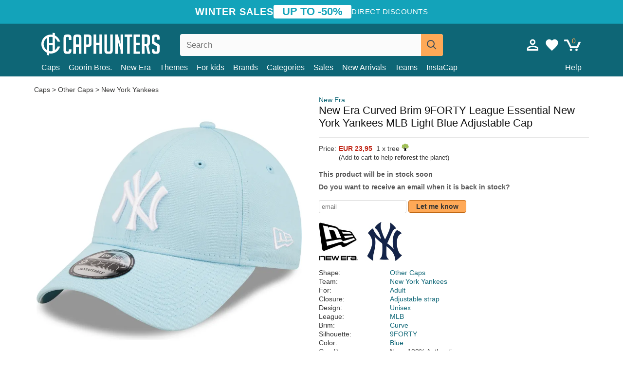

--- FILE ---
content_type: text/html; charset=utf-8
request_url: https://caphunters.hr/caps/10427-new-era-curved-brim-9forty-league-essential-new-york-yankees-mlb-light-blue-adjustable-cap.html
body_size: 12180
content:
<!DOCTYPE HTML><html lang="en-us"><head><meta charset="utf-8"><title>New Era Curved Brim 9FORTY League Essential New York Yankees MLB Light Blue Adjustable Cap: Caphunters.hr</title> <script type="text/javascript">window.gdprAppliesGlobally=true;(function(){function n(e){if(!window.frames[e]){if(document.body&&document.body.firstChild){var t=document.body;var r=document.createElement("iframe");r.style.display="none";r.name=e;r.title=e;t.insertBefore(r,t.firstChild)}else{setTimeout(function(){n(e)},5)}}}function e(r,a,o,c,s){function e(e,t,r,n){if(typeof r!=="function"){return}if(!window[a]){window[a]=[]}var i=false;if(s){i=s(e,n,r)}if(!i){window[a].push({command:e,version:t,callback:r,parameter:n})}}e.stub=true;e.stubVersion=2;function t(n){if(!window[r]||window[r].stub!==true){return}if(!n.data){return}var i=typeof n.data==="string";var e;try{e=i?JSON.parse(n.data):n.data}catch(t){return}if(e[o]){var a=e[o];window[r](a.command,a.version,function(e,t){var r={};r[c]={returnValue:e,success:t,callId:a.callId};n.source.postMessage(i?JSON.stringify(r):r,"*")},a.parameter)}}if(typeof window[r]!=="function"){window[r]=e;if(window.addEventListener){window.addEventListener("message",t,false)}else{window.attachEvent("onmessage",t)}}}e("__tcfapi","__tcfapiBuffer","__tcfapiCall","__tcfapiReturn");n("__tcfapiLocator");(function(e,t){var r=document.createElement("link");r.rel="preconnect";r.as="script";var n=document.createElement("link");n.rel="dns-prefetch";n.as="script";var i=document.createElement("link");i.rel="preload";i.as="script";var a=document.createElement("script");a.id="spcloader";a.type="text/javascript";a["async"]=true;a.charset="utf-8";var o="https://sdk.privacy-center.org/"+e+"/loader.js?target_type=notice&target="+t;if(window.didomiConfig&&window.didomiConfig.user){var c=window.didomiConfig.user;var s=c.country;var d=c.region;if(s){o=o+"&country="+s;if(d){o=o+"&region="+d}}}r.href="https://sdk.privacy-center.org/";n.href="https://sdk.privacy-center.org/";i.href=o;a.src=o;var f=document.getElementsByTagName("script")[0];f.parentNode.insertBefore(r,f);f.parentNode.insertBefore(n,f);f.parentNode.insertBefore(i,f);f.parentNode.insertBefore(a,f)})("9f9d3a7a-e115-4846-b3cb-42dc6fb4ce08","QVBtGPFB")})();</script> <link rel="preconnect" href="https://static.caphunters.hr"><link rel="preconnect" href="https://www.google-analytics.com"><link rel="preconnect" href="https://www.google.com"><link rel="preconnect" href="https://www.google.es"><link rel="preconnect" href="https://googleads.g.doubleclick.net"><link rel="preconnect" href="https://www.googletagmanager.com"><link rel="preconnect" href="https://bat.bing.com"><link rel="preconnect" href="https://www.googleadservices.com"><link rel="preconnect" href="https://accounts.google.com"><link rel="dns-prefetch" href="https://accounts.google.com"><link rel="preload" href="https://static.caphunters.hr/img/sprite.svg?v=2" as="image" type="image/svg+xml"><link rel="canonical" href="https://caphunters.hr/caps/10427-new-era-curved-brim-9forty-league-essential-new-york-yankees-mlb-light-blue-adjustable-cap.html"><link rel="stylesheet" href="https://static.caphunters.hr/cache/css/ee4f661e2599b1e6fbbd4e3967f1c337.css"><meta name="description" content="New Era Curved Brim 9FORTY League Essential New York Yankees MLB Light Blue Adjustable Cap, Brand: New Era, : EUR 23.95, Shape: Other Caps, Team: New York Yankees, For: Adult, Closure: Adjustable strap"><meta name="keywords" content="Caps, New Era, Other Caps, New York Yankees, Adult, Adjustable strap, Unisex, MLB, Curve, 9FORTY, Blue"><meta name="robots" content="index,follow"><meta name="viewport" content="user-scalable=yes, width=device-width, maximum-scale=5, initial-scale=1"><meta name="mobile-web-app-capable" content="yes"><meta name="theme-color" content="#0E6676"><meta name="apple-mobile-web-app-status-bar-style" content="black-translucent"><link rel="icon" type="image/png" href="https://static.caphunters.hr/img/favicon-196x196.png" sizes="196x196"><link rel="icon" type="image/png" href="https://static.caphunters.hr/img/favicon-96x96.png" sizes="96x96"><link rel="icon" type="image/png" href="https://static.caphunters.hr/img/favicon-32x32.png" sizes="32x32"><link rel="icon" type="image/png" href="https://static.caphunters.hr/img/favicon-16x16.png" sizes="16x16"><link rel="icon" type="image/png" href="https://static.caphunters.hr/img/favicon-128.png" sizes="128x128"><link rel="shortcut icon" type="image/x-icon" href="https://static.caphunters.hr/img/favicon.ico"><link rel="manifest" href="/manifest.json"> <script type="didomi/javascript" data-vendor="c:bing-ads" defer src="https://static.caphunters.hr/themes/caphunters/js/bing.js"></script> <noscript><img height="1" width="1" style="display:none" src="https://www.facebook.com/tr?id=1666427600331054&ev=PageView&noscript=1" /></noscript><meta property="og:description" content="Hat store with the largest online catalog. Caps and caps at the best prices." /><meta property="og:site_name" content="Caphunters" /><meta property="og:type" content="og:product" /><meta property="og:url" content="https://caphunters.hr/caps/10427-new-era-curved-brim-9forty-league-essential-new-york-yankees-mlb-light-blue-adjustable-cap.html" /><meta property="og:title" content="Caphunters - New Era Curved Brim 9FORTY League Essential New York Yankees MLB Light Blue Adjustable Cap: Caphunters.hr" /><meta property="og:image" content="https://static.caphunters.hr/35345-large_default/gorra-curva-azul-claro-ajustable-9forty-league-essential-de-new-york-yankees-mlb-de-new-era.webp" /><meta property="product:price:amount" content="23.95"/><meta property="product:price:currency" content="EUR"/><meta name="twitter:site" content="@caphunters"><meta name="twitter:creator" content="@caphunters"><meta name="twitter:description" content="Hat store with the largest online catalog. Caps and caps at the best prices."><meta name="twitter:card" content="product"><meta name="twitter:title" content="Caphunters - New Era Curved Brim 9FORTY League Essential New York Yankees MLB Light Blue Adjustable Cap: Caphunters.hr"><meta name="twitter:image" content="https://static.caphunters.hr/35345-large_default/gorra-curva-azul-claro-ajustable-9forty-league-essential-de-new-york-yankees-mlb-de-new-era.webp"><meta name="twitter:data1" content="EUR23.95"><meta name="twitter:label1" content="Price"><meta name="twitter:data2" content="Caphunters.hr"><meta name="twitter:label2" content="Hat store with the largest online catalog."><link href="https://caphunters.com/en/" rel="alternate" hreflang="x-default"><link href="https://caphunters.com/es/gorras/10427-gorra-curva-azul-claro-ajustable-9forty-league-essential-de-new-york-yankees-mlb-de-new-era.html" rel="alternate" hreflang="es-us"><link href="https://caphunters.es/gorras/10427-gorra-curva-azul-claro-ajustable-9forty-league-essential-de-new-york-yankees-mlb-de-new-era.html" rel="alternate" hreflang="es-es"><link href="https://caphunters.com/en/caps/10427-new-era-curved-brim-9forty-league-essential-new-york-yankees-mlb-light-blue-adjustable-cap.html" rel="alternate" hreflang="en-us"><link href="https://caphunters.co.uk/caps/10427-new-era-curved-brim-9forty-league-essential-new-york-yankees-mlb-light-blue-adjustable-cap.html" rel="alternate" hreflang="en-gb"><link href="https://caphunters.ie/caps/10427-new-era-curved-brim-9forty-league-essential-new-york-yankees-mlb-light-blue-adjustable-cap.html" rel="alternate" hreflang="en-ie"><link href="https://caphunters.ca/en/caps/10427-new-era-curved-brim-9forty-league-essential-new-york-yankees-mlb-light-blue-adjustable-cap.html" rel="alternate" hreflang="en-ca"><link href="https://caphunters.bg/en/caps/10427-new-era-curved-brim-9forty-league-essential-new-york-yankees-mlb-light-blue-adjustable-cap.html" rel="alternate" hreflang="en-bg"><link href="https://caphunters.si/caps/10427-new-era-curved-brim-9forty-league-essential-new-york-yankees-mlb-light-blue-adjustable-cap.html" rel="alternate" hreflang="en-si"><link href="https://caphunters.ee/caps/10427-new-era-curved-brim-9forty-league-essential-new-york-yankees-mlb-light-blue-adjustable-cap.html" rel="alternate" hreflang="en-ee"><link href="https://caphunters.fi/caps/10427-new-era-curved-brim-9forty-league-essential-new-york-yankees-mlb-light-blue-adjustable-cap.html" rel="alternate" hreflang="en-fi"><link href="https://caphunters.hu/en/caps/10427-new-era-curved-brim-9forty-league-essential-new-york-yankees-mlb-light-blue-adjustable-cap.html" rel="alternate" hreflang="en-hu"><link href="https://caphunters.lv/en/caps/10427-new-era-curved-brim-9forty-league-essential-new-york-yankees-mlb-light-blue-adjustable-cap.html" rel="alternate" hreflang="en-lv"><link href="https://caphunters.lt/en/caps/10427-new-era-curved-brim-9forty-league-essential-new-york-yankees-mlb-light-blue-adjustable-cap.html" rel="alternate" hreflang="en-lt"><link href="https://caphunters.mt/caps/10427-new-era-curved-brim-9forty-league-essential-new-york-yankees-mlb-light-blue-adjustable-cap.html" rel="alternate" hreflang="en-mt"><link href="https://caphunters.cz/en/caps/10427-new-era-curved-brim-9forty-league-essential-new-york-yankees-mlb-light-blue-adjustable-cap.html" rel="alternate" hreflang="en-cz"><link href="https://caphunters.sk/en/caps/10427-new-era-curved-brim-9forty-league-essential-new-york-yankees-mlb-light-blue-adjustable-cap.html" rel="alternate" hreflang="en-sk"><link href="https://caphunters.ro/en/caps/10427-new-era-curved-brim-9forty-league-essential-new-york-yankees-mlb-light-blue-adjustable-cap.html" rel="alternate" hreflang="en-ro"><link href="https://caphunters.fr/casquettes/10427-casquette-courbee-bleue-claire-ajustable-9forty-league-essential-new-york-yankees-mlb-new-era.html" rel="alternate" hreflang="fr-fr"><link href="https://caphunters.be/casquettes/10427-casquette-courbee-bleue-claire-ajustable-9forty-league-essential-new-york-yankees-mlb-new-era.html" rel="alternate" hreflang="fr-be"><link href="https://caphunters.ca/fr/casquettes/10427-casquette-courbee-bleue-claire-ajustable-9forty-league-essential-new-york-yankees-mlb-new-era.html" rel="alternate" hreflang="fr-ca"><link href="https://caphunters.at/fr/casquettes/10427-casquette-courbee-bleue-claire-ajustable-9forty-league-essential-new-york-yankees-mlb-new-era.html" rel="alternate" hreflang="fr-at"><link href="https://caphunters.ch/fr/casquettes/10427-casquette-courbee-bleue-claire-ajustable-9forty-league-essential-new-york-yankees-mlb-new-era.html" rel="alternate" hreflang="fr-ch"><link href="https://caphunters.bg/fr/casquettes/10427-casquette-courbee-bleue-claire-ajustable-9forty-league-essential-new-york-yankees-mlb-new-era.html" rel="alternate" hreflang="fr-bg"><link href="https://caphunters.lu/casquettes/10427-casquette-courbee-bleue-claire-ajustable-9forty-league-essential-new-york-yankees-mlb-new-era.html" rel="alternate" hreflang="fr-lu"><link href="https://caphunters.ro/fr/casquettes/10427-casquette-courbee-bleue-claire-ajustable-9forty-league-essential-new-york-yankees-mlb-new-era.html" rel="alternate" hreflang="fr-ro"><link href="https://caphunters.pt/bones/10427-bone-curvo-azul-claro-ajustavel-9forty-league-essential-da-new-york-yankees-mlb-da-new-era.html" rel="alternate" hreflang="pt-pt"><link href="https://caphunters.de/caps/10427-verstellbare-hellblaue-9forty-league-essential-kappe-der-new-york-yankees-mlb-von-new-era.html" rel="alternate" hreflang="de-de"><link href="https://caphunters.at/de/caps/10427-verstellbare-hellblaue-9forty-league-essential-kappe-der-new-york-yankees-mlb-von-new-era.html" rel="alternate" hreflang="de-at"><link href="https://caphunters.ch/de/caps/10427-verstellbare-hellblaue-9forty-league-essential-kappe-der-new-york-yankees-mlb-von-new-era.html" rel="alternate" hreflang="de-ch"><link href="https://caphunters.bg/de/caps/10427-verstellbare-hellblaue-9forty-league-essential-kappe-der-new-york-yankees-mlb-von-new-era.html" rel="alternate" hreflang="de-bg"><link href="https://caphunters.hu/de/caps/10427-verstellbare-hellblaue-9forty-league-essential-kappe-der-new-york-yankees-mlb-von-new-era.html" rel="alternate" hreflang="de-hu"><link href="https://caphunters.lv/de/caps/10427-verstellbare-hellblaue-9forty-league-essential-kappe-der-new-york-yankees-mlb-von-new-era.html" rel="alternate" hreflang="de-lv"><link href="https://caphunters.cz/de/caps/10427-verstellbare-hellblaue-9forty-league-essential-kappe-der-new-york-yankees-mlb-von-new-era.html" rel="alternate" hreflang="de-cz"><link href="https://caphunters.sk/de/caps/10427-verstellbare-hellblaue-9forty-league-essential-kappe-der-new-york-yankees-mlb-von-new-era.html" rel="alternate" hreflang="de-sk"><link href="https://caphunters.it/cappellini/10427-cappellino-curva-azzurro-chiaro-regolabile-9forty-league-essential-dei-new-york-yankees-mlb-di-new-era.html" rel="alternate" hreflang="it-it"><link href="https://caphunters.ch/it/cappellini/10427-cappellino-curva-azzurro-chiaro-regolabile-9forty-league-essential-dei-new-york-yankees-mlb-di-new-era.html" rel="alternate" hreflang="it-ch"><link href="https://caphunters.pl/czapki/10427-regulowana-jasnoniebieska-czapka-z-daszkiem-9forty-league-essential-new-york-yankees-mlb-od-new-era.html" rel="alternate" hreflang="pl-pl"><link href="https://caphunters.lt/pl/czapki/10427-regulowana-jasnoniebieska-czapka-z-daszkiem-9forty-league-essential-new-york-yankees-mlb-od-new-era.html" rel="alternate" hreflang="pl-lt"><link href="https://caphunters.se/caps/10427-new-era-new-york-yankees-mlb-9forty-league-essential-ljusbla-justerbar-bojd-keps.html" rel="alternate" hreflang="sv-se"><link href="https://caphunters.cy/caps/10427-9forty-league-essential-new-york-yankees-mlb-new-era.html" rel="alternate" hreflang="el-cy"><link href="https://caphunters.gr/caps/10427-9forty-league-essential-new-york-yankees-mlb-new-era.html" rel="alternate" hreflang="el-gr"><link href="https://caphunters.dk/caps/10427-new-era-new-york-yankees-mlb-9forty-league-essential-justerbar-lysebla-buet-kasket.html" rel="alternate" hreflang="da-dk"> <script src="https://accounts.google.com/gsi/client" async defer></script> </head><body id="product" class="ab_0 product product-10427 product-new-era-curved-brim-9forty-league-essential-new-york-yankees-mlb-light-blue-adjustable-cap category-12 category-caps lang_en"><div id="overlay" style="display:none"></div><div id="header_coupon"><div class="promo-container"><div class="promo-title"> WINTER SALES</div><div class="promo-badge"> UP TO -50%</div><div class="promo-info hidden-sm-down"> Direct discounts</div></div></div> <header><div class="container"><div class="row"><div class="mobile-menu col-xl-4 col-md-7 col-xs-7"><div style="width:46px;float:left" class="hidden-lg-up"><div class="cat-title"> <span class="icon-mobilemenu"> <span class="line"></span> <span class="line"></span> <span class="line"></span> </span></div></div> <a href="/" title="Caphunters" name="Caphunters" class="header_logo"> <span class="icon-logo"></span> </a></div><div class="col-xl-2 col-md-3 col-xs-5 push-xl-6 push-md-2 header-icons"> <a class="shopping-cart-block shopping-cart" href="/express-order" rel="nofollow"><div> <span class="ajax_cart_quantity">0</span> <span class="icon icon-cart"></span></div> </a><a class="wishlist-header" href="/index.php?controller=customerwishlist" title="My wishlist"><div class="icon icon-heart-white"> <span class="wishlist-count" style="display: none"></span></div> </a> <a id="userinfo-block-top" class="header_user_info hidden-lg-down" href="/login" rel="nofollow"><div class="login icon icon-account-empty"></div></a><div id="popup-languages-currencies" style="visibility: hidden; width: 40px; height: 35px;"></div></div><div class="col-xl-6 col-xs-12 pull-xl-3"><form id="searchbox" method="get" action="/search" > <label for="search_query_top">Buscar</label> <input class="search_query form-control" type="text" id="search_query_top" name="search_query" placeholder="Search" value="" /> <button type="submit" class="btn btn-default button-search ch-orange" title="Search"> <span class="icon-search"></span> </button></form></div><div class="block_top_menu col-xs-12"><div class="menu-header hidden-lg-up"> <a href="/my-account" rel="nofollow" class="menu-header-greeting"> Hello. </a> <span class="sidebar-toggle-close"></span></div><a href="/12-caps">Caps</a> <a href="/124_goorin-bros">Goorin Bros.</a> <a href="/100_new-era">New Era</a> <a href="/our-themes"> Themes</a> <a href="/12-caps?for=boy">For kids</a><div> <a href="/brands">Brands <span class="icon-submenu hidden-lg-down" style="font-size:12px;">&#9660;</span></a><div class="submenu" style="display:none;"> <a href="/10_47-brand">47 Brand</span></a> <a href="/177_american-needle">American Needle</span></a> <a href="/188_and1">AND1</span></a> <a href="/121_caphunters">Caphunters</span></a> <a href="/135_capslab">Capslab</span></a> <a href="/178_coastal">Coastal</span></a> <a href="/136_dc-shoes">DC Shoes</span></a> <a href="/168_difuzed">Difuzed</span></a> <a href="/128_djinns">Djinns</span></a> <a href="/185_ed-hardy">Ed Hardy</span></a> <a href="/179_flexfit">Flexfit</span></a> <a href="/186_gant">Gant</span></a> <a href="/124_goorin-bros">Goorin Bros.</span></a> <a href="/184_kangol">Kangol</span></a> <a href="/175_kimoa">Kimoa</span></a> <a href="/100_new-era">New Era</span></a> <a href="/189_nike">Nike</span></a> <a href="/182_oblack">Oblack</span></a> <a href="/181_pica-pica">Pica Pica</span></a> <a href="/176_polo-ralph-lauren">Polo Ralph Lauren</span></a> <a href="/171_puma">Puma</span></a> <a href="/187_superdry">Superdry</span></a> <a href="/174_the-no1-face">The No.1 Face</span></a> <a href="/131_von-dutch">Von Dutch</span></a> <a href="/172_wheels-and-waves">Wheels And Waves</span></a></div></div><div> <a href="/categories">Categories <span class="icon-submenu hidden-lg-down" style="font-size:12px;">&#9660;</span></a><div class="submenu" style="display:none;"> <a href="/123-accessories">Accessories</a> <a href="/39-flat-caps">Berets</a> <a href="/13-buckets-hats">Buckets</a> <a href="/12-caps">Caps</a> <a href="/14-beanies">Caps</a> <a href="/26-sweatshirts">Sweatshirts</a> <a href="/122-swim-trunks">Swimwear</a> <a href="/24-t-shirts">T-shirts</a></div></div><a href="/sales">Sales</a> <a href="/new-arrivals">New Arrivals</a> <a href="/teams">Teams</a> <a href="/instacap">InstaCap</a><a class="help-menu-header-link" href="/contact">Help</a><a class="hidden-lg-up" style="color: #BF6713;" href="/my-account"> My account </a></div></div></div> </header><div id="columns" class="container"><div id="center_column" class="center_column col-xs-12 col-xl-12"><div class="breadcrumb clearfix hidden-sm-down"> <a href="/12-caps"> Caps </a>&gt; <a href="/12-caps?shape=other-caps">Other Caps</a> &gt; <a href="/12-caps?team=new-york-yankees">New York Yankees</a></div><div><div class="row"><div class="prod_info col-xs-12 hidden-md-up"> <a class="product_brand" href="/100_new-era" title="New Era" target="_top"> New Era </a><h1 class="product_name">New Era Curved Brim 9FORTY League Essential New York Yankees MLB Light Blue Adjustable Cap</h1></div><div class="pb-left-column col-xs-12 col-md-6 col-lg-6"><div id="image-block" class="clearfix"><div class="swiper-container swiper-container-product hidden-md-up"><div class="swiper-wrapper c"><div class="swiper-slide c"> <img class="" src="https://static.caphunters.hr/35345-large_default/new-era-curved-brim-9forty-league-essential-new-york-yankees-mlb-light-blue-adjustable-cap.webp" alt="new-era-curved-brim-9forty-league-essential-new-york-yankees-mlb-light-blue-adjustable-cap" height=545 width=545 title="new-era-curved-brim-9forty-league-essential-new-york-yankees-mlb-light-blue-adjustable-cap"></div><div class="swiper-slide c"> <img class="" src="https://static.caphunters.hr/35346-large_default/new-era-curved-brim-9forty-league-essential-new-york-yankees-mlb-light-blue-adjustable-cap.webp" alt="new-era-curved-brim-9forty-league-essential-new-york-yankees-mlb-light-blue-adjustable-cap" height=545 width=545 title="new-era-curved-brim-9forty-league-essential-new-york-yankees-mlb-light-blue-adjustable-cap"></div><div class="swiper-slide c"> <img class="" src="https://static.caphunters.hr/35347-large_default/new-era-curved-brim-9forty-league-essential-new-york-yankees-mlb-light-blue-adjustable-cap.webp" alt="new-era-curved-brim-9forty-league-essential-new-york-yankees-mlb-light-blue-adjustable-cap" height=545 width=545 title="new-era-curved-brim-9forty-league-essential-new-york-yankees-mlb-light-blue-adjustable-cap"></div><div class="swiper-slide c"> <img class="" src="https://static.caphunters.hr/35348-large_default/new-era-curved-brim-9forty-league-essential-new-york-yankees-mlb-light-blue-adjustable-cap.webp" alt="new-era-curved-brim-9forty-league-essential-new-york-yankees-mlb-light-blue-adjustable-cap" height=545 width=545 title="new-era-curved-brim-9forty-league-essential-new-york-yankees-mlb-light-blue-adjustable-cap"></div><div class="swiper-slide c"> <img class="" src="https://static.caphunters.hr/35349-large_default/new-era-curved-brim-9forty-league-essential-new-york-yankees-mlb-light-blue-adjustable-cap.webp" alt="new-era-curved-brim-9forty-league-essential-new-york-yankees-mlb-light-blue-adjustable-cap" height=545 width=545 title="new-era-curved-brim-9forty-league-essential-new-york-yankees-mlb-light-blue-adjustable-cap"></div></div><div class="swiper-pagination"></div></div> <img id="bigpic" class="hidden-sm-down" src="https://static.caphunters.hr/35345-large_default/new-era-curved-brim-9forty-league-essential-new-york-yankees-mlb-light-blue-adjustable-cap.webp" alt="new-era-curved-brim-9forty-league-essential-new-york-yankees-mlb-light-blue-adjustable-cap" height=545 width=545 title="new-era-curved-brim-9forty-league-essential-new-york-yankees-mlb-light-blue-adjustable-cap"></div><div id="views_block" class="hidden-sm-down clearfix"><div id="thumbs_list"><ul id="thumbs_list_frame"><li id="thumbnail_35345"> <a href="https://static.caphunters.hr/35345-large_default/new-era-curved-brim-9forty-league-essential-new-york-yankees-mlb-light-blue-adjustable-cap.webp" class=" shown"> <img loading="lazy" class="img-responsive" src="https://static.caphunters.hr/35345-cart_default/new-era-curved-brim-9forty-league-essential-new-york-yankees-mlb-light-blue-adjustable-cap.webp" alt="new-era-curved-brim-9forty-league-essential-new-york-yankees-mlb-light-blue-adjustable-cap" title="new-era-curved-brim-9forty-league-essential-new-york-yankees-mlb-light-blue-adjustable-cap"> </a></li><li id="thumbnail_35346"> <a href="https://static.caphunters.hr/35346-large_default/new-era-curved-brim-9forty-league-essential-new-york-yankees-mlb-light-blue-adjustable-cap.webp" class=""> <img loading="lazy" class="img-responsive" src="https://static.caphunters.hr/35346-cart_default/new-era-curved-brim-9forty-league-essential-new-york-yankees-mlb-light-blue-adjustable-cap.webp" alt="new-era-curved-brim-9forty-league-essential-new-york-yankees-mlb-light-blue-adjustable-cap" title="new-era-curved-brim-9forty-league-essential-new-york-yankees-mlb-light-blue-adjustable-cap"> </a></li><li id="thumbnail_35347"> <a href="https://static.caphunters.hr/35347-large_default/new-era-curved-brim-9forty-league-essential-new-york-yankees-mlb-light-blue-adjustable-cap.webp" class=""> <img loading="lazy" class="img-responsive" src="https://static.caphunters.hr/35347-cart_default/new-era-curved-brim-9forty-league-essential-new-york-yankees-mlb-light-blue-adjustable-cap.webp" alt="new-era-curved-brim-9forty-league-essential-new-york-yankees-mlb-light-blue-adjustable-cap" title="new-era-curved-brim-9forty-league-essential-new-york-yankees-mlb-light-blue-adjustable-cap"> </a></li><li id="thumbnail_35348"> <a href="https://static.caphunters.hr/35348-large_default/new-era-curved-brim-9forty-league-essential-new-york-yankees-mlb-light-blue-adjustable-cap.webp" class=""> <img loading="lazy" class="img-responsive" src="https://static.caphunters.hr/35348-cart_default/new-era-curved-brim-9forty-league-essential-new-york-yankees-mlb-light-blue-adjustable-cap.webp" alt="new-era-curved-brim-9forty-league-essential-new-york-yankees-mlb-light-blue-adjustable-cap" title="new-era-curved-brim-9forty-league-essential-new-york-yankees-mlb-light-blue-adjustable-cap"> </a></li><li id="thumbnail_35349"> <a href="https://static.caphunters.hr/35349-large_default/new-era-curved-brim-9forty-league-essential-new-york-yankees-mlb-light-blue-adjustable-cap.webp" class=""> <img loading="lazy" class="img-responsive" src="https://static.caphunters.hr/35349-cart_default/new-era-curved-brim-9forty-league-essential-new-york-yankees-mlb-light-blue-adjustable-cap.webp" alt="new-era-curved-brim-9forty-league-essential-new-york-yankees-mlb-light-blue-adjustable-cap" title="new-era-curved-brim-9forty-league-essential-new-york-yankees-mlb-light-blue-adjustable-cap"> </a></li></ul></div></div></div><div class="prod_info col-xs-12 col-md-6"> <a class="product_brand hidden-sm-down" href="/100_new-era" title="New Era" target="_top"> New Era </a><h1 class="product_name hidden-sm-down">New Era Curved Brim 9FORTY League Essential New York Yankees MLB Light Blue Adjustable Cap</h1><hr class="hidden-sm-down" style="margin-top: 5px;margin-bottom: 5px;"></div><div class="col-xs-12 col-md-6"><form id="buy_block" action="/cart" method="post"> <input type="hidden" name="id_product" value="10427" id="product_page_product_id" /> <input type="hidden" name="add" value="1" /> <input type="hidden" name="id_product_attribute" id="idCombination" value="" /><div class="box-info-product"><div class="content_prices clearfix"><table class="prices"><tr><td></td><td></td></tr><tr><td style="font-size: 14px;color:#333;"> Price:</td><td> <span id="our_price_display" class="b price ch-red">EUR 23,95</span> &nbsp;1 x tree <span class="icon icon-tree" style="margin-top:-25px;"></span><br></td></tr><tr><td></td><td> <span style="font-size:13px;">(Add to cart to help <b>reforest</b> the planet)</span></td></tr></table></div><link href="https://fonts.googleapis.com/css2?family=Lobster&display=swap" rel="stylesheet"><input type="hidden" id="has-customization" name="has_customization" value="0"> <input type="hidden" id="customization-data" name="customization_data" value=""><p style="margin-top: 10px; display:none;"> <span class="ch-green b">Free shipping</span> <span style="color:black">if you add this product to the cart.</span></p><div class="box-cart-bottom"><p id="availability_status"> <span id="availability_value"> This product will be in stock soon </span></p></div></div></form> <span style="color: #555;font-weight: 700;line-height: 18px;"> Do you want to receive an email when it is back in stock? </span> <br> <br><form method="post"> <label for="email" style="display:none;">email</label> <input type="email" placeholder="email" name="email" class="form-control" style="width:auto;display:inline-block;"></input> <button type="submit" class="ch-orange" style="width: auto;display:inline-block;padding: 3px 15px;border-radius: 4px;font-weight: 700;"> <span>Let me know</span> </button></form> <br><div id="product-team-brand-logos" style="vertical-align: middle;"><div id="product-team-brand-logos-brand" style="vertical-align: middle;"> <img loading="lazy" height=100 width=100 src="https://static.caphunters.hr/img/m/100-medium_default.jpg" alt="New Era"></div><div id="product-team-brand-logos-team" style="vertical-align: middle"> <img loading="lazy" src="https://static.caphunters.hr/img/f/25.jpg" alt="new-york-yankees"></div></div> <section class="page-product-box" id="page-product-box-attributes"><div class="row"><div class="col-xs-3">Shape:</div><div class="col-xs-7"> <a href="/12-caps?shape=other-caps" title=other caps target="_top"> Other Caps </a></div></div><div class="row"><div class="col-xs-3">Team:</div><div class="col-xs-7"> <a href="/12-caps?team=new-york-yankees" title=new york yankees target="_top"> New York Yankees </a></div></div><div class="row"><div class="col-xs-3">For:</div><div class="col-xs-7"> <a href="/12-caps?for=adult" title=adult target="_top"> Adult </a></div></div><div class="row"><div class="col-xs-3">Closure:</div><div class="col-xs-7"> <a href="/12-caps?closure=adjustable-strap" title=adjustable strap target="_top"> Adjustable strap </a></div></div><div class="row"><div class="col-xs-3">Design:</div><div class="col-xs-7"> <a href="/12-caps?design=unisex" title=unisex target="_top"> Unisex </a></div></div><div class="row"><div class="col-xs-3">League:</div><div class="col-xs-7"> <a href="/12-caps?league=mlb" title=mlb target="_top"> MLB </a></div></div><div class="row"><div class="col-xs-3">Brim:</div><div class="col-xs-7"> <a href="/12-caps?brim=curve" title=curve target="_top"> Curve </a></div></div><div class="row"><div class="col-xs-3">Silhouette:</div><div class="col-xs-7"> <a href="/12-caps?silhouette=9forty" title=9forty target="_top"> 9FORTY </a></div></div><div class="row"><div class="col-xs-3">Color:</div><div class="col-xs-7"> <a href="/12-caps?color=blue" title=blue target="_top"> Blue </a></div></div><div class="row"><div class="col-xs-3">Conditon:</div><div class="col-xs-7"> New; 100% Authentic</div></div> </section></div></div></div><div id="stylefortrees" class="c"><div class="mb15 mt15 f20">#StyleForTrees</div><div class="product_sub_subtitle b f15 m15"> <span class="ch-blue-text">1 Cap</span> = <span class="ch-green">1 Tree</span></div><span class="f14">Buying any product in Caphunters, you are contributing to plant trees in the places of the planet that need it most. With your help, it is possible to plant 1 tree more, and thanks to your collaboration, we advance a little more in the way of sustainability and a better tomorrow for everyone. </span><div class="ch-green f14 mt15 mb15"> We have already planted <b>232685</b> trees <span class="icon icon-tree"></span><br> Thanks!</div></div> <br><div class="relatedproducts-container"><h2 style="font-size: 18px;">Customers who bought this item also bought</h2><ul id="relatedproducts" class="product-table-borders product_list grid row homefeatured tab-pane" data-field-list-type="list"><li data-position=1 data-idproduct=11904 class="col-xs-6 col-md-6 col-lg-4 col-xl-3"> <a class="product_img_link" href="/11904-new-era-curved-brim-women-light-brown-logo-9forty-league-essential-new-york-yankees-mlb-light-brown-adjustable-cap.html"> <img class="img-responsive" loading="lazy" src="https://static.caphunters.hr/42497-home_default/new-era-curved-brim-women-light-brown-logo-9forty-league-essential-new-york-yankees-mlb-light-brown-adjustable-cap.webp" alt="New Era Curved Brim Women Light Brown Logo 9FORTY League Essential New York Yankees MLB Light Brown Adjustable Cap" height=200 width=200 decoding="async" /> </a> <a href="/index.php?controller=my-wishlist&action=add&id_product=11904" class="list-page add-to-wishlist" data-id-product="11904"><i class="icon icon-heart-empty"></i></a> <span class="icon-list-stars icon-stars-4-5"></span> (4.5) <a class="product-manufacturer-list hidden-sm-down" href="/100_new-era"> New Era </a> <span class="product-manufacturer-list hidden-md-up"> New Era </span> <a class="product-name" href="/11904-new-era-curved-brim-women-light-brown-logo-9forty-league-essential-new-york-yankees-mlb-light-brown-adjustable-cap.html"> <span class="name">New Era Curved Brim Women Light Brown Logo 9FORTY League Essential New York Yankees MLB Light...</span><div class="content_price"> EUR 25,95</div><div class="availability_list_block c"> Get it on <span class="b"> Friday, Jan. 23 </span></div> </a></li><li data-position=2 data-idproduct=13981 class="col-xs-6 col-md-6 col-lg-4 col-xl-3"> <a class="product_img_link" href="/13981-new-era-curved-brim-blue-logo-9forty-tonal-flawless-new-york-yankees-mlb-light-blue-adjustable-cap.html"> <img class="img-responsive" loading="lazy" src="https://static.caphunters.hr/55506-home_default/new-era-curved-brim-blue-logo-9forty-tonal-flawless-new-york-yankees-mlb-light-blue-adjustable-cap.webp" alt="New Era Curved Brim Blue Logo 9FORTY Tonal Flawless New York Yankees MLB Light Blue Adjustable Cap" height=200 width=200 decoding="async" /> </a> <a href="/index.php?controller=my-wishlist&action=add&id_product=13981" class="list-page add-to-wishlist" data-id-product="13981"><i class="icon icon-heart-empty"></i></a><div class="icon-list-stars" style="background:none;"></div> <a class="product-manufacturer-list hidden-sm-down" href="/100_new-era"> New Era </a> <span class="product-manufacturer-list hidden-md-up"> New Era </span> <a class="product-name" href="/13981-new-era-curved-brim-blue-logo-9forty-tonal-flawless-new-york-yankees-mlb-light-blue-adjustable-cap.html"> <span class="name">New Era Curved Brim Blue Logo 9FORTY Tonal Flawless New York Yankees MLB Light Blue Adjustable Cap</span><div class="content_price"> EUR 22,95</div><div class="availability_list_block c"> Get it on <span class="b"> Friday, Jan. 23 </span></div> </a></li><li data-position=3 data-idproduct=13966 class="col-xs-6 col-md-6 col-lg-4 col-xl-3"> <a class="product_img_link" href="/13966-new-era-curved-brim-9forty-league-essential-los-angeles-dodgers-mlb-light-blue-adjustable-cap.html"> <img class="img-responsive" loading="lazy" src="https://static.caphunters.hr/55431-home_default/new-era-curved-brim-9forty-league-essential-los-angeles-dodgers-mlb-light-blue-adjustable-cap.webp" alt="New Era Curved Brim 9FORTY League Essential Los Angeles Dodgers MLB Light Blue Adjustable Cap" height=200 width=200 decoding="async" /> </a> <a href="/index.php?controller=my-wishlist&action=add&id_product=13966" class="list-page add-to-wishlist" data-id-product="13966"><i class="icon icon-heart-empty"></i></a><div class="icon-list-stars" style="background:none;"></div> <a class="product-manufacturer-list hidden-sm-down" href="/100_new-era"> New Era </a> <span class="product-manufacturer-list hidden-md-up"> New Era </span> <a class="product-name" href="/13966-new-era-curved-brim-9forty-league-essential-los-angeles-dodgers-mlb-light-blue-adjustable-cap.html"> <span class="name">New Era Curved Brim 9FORTY League Essential Los Angeles Dodgers MLB Light Blue Adjustable Cap</span><div class="content_price"> EUR 25,95</div><div class="availability_list_block c"> Get it on <span class="b"> Friday, Jan. 23 </span></div> </a></li><li data-position=4 data-idproduct=11899 class="col-xs-6 col-md-6 col-lg-4 col-xl-3"> <a class="product_img_link" href="/11899-new-era-curved-brim-9forty-league-essential-new-york-yankees-mlb-light-brown-adjustable-cap.html"> <img class="img-responsive" loading="lazy" src="https://static.caphunters.hr/42440-home_default/new-era-curved-brim-9forty-league-essential-new-york-yankees-mlb-light-brown-adjustable-cap.webp" alt="New Era Curved Brim 9FORTY League Essential New York Yankees MLB Light Brown Adjustable Cap" height=200 width=200 decoding="async" /> </a> <a href="/index.php?controller=my-wishlist&action=add&id_product=11899" class="list-page add-to-wishlist" data-id-product="11899"><i class="icon icon-heart-empty"></i></a> <span class="icon-list-stars icon-stars-5-0"></span> (5) <a class="product-manufacturer-list hidden-sm-down" href="/100_new-era"> New Era </a> <span class="product-manufacturer-list hidden-md-up"> New Era </span> <a class="product-name" href="/11899-new-era-curved-brim-9forty-league-essential-new-york-yankees-mlb-light-brown-adjustable-cap.html"> <span class="name">New Era Curved Brim 9FORTY League Essential New York Yankees MLB Light Brown Adjustable Cap</span><div class="content_price"> EUR 25,95</div><div class="availability_list_block c"> Get it on <span class="b"> Friday, Jan. 23 </span></div> </a></li><li data-position=5 data-idproduct=13185 class="col-xs-6 col-md-6 col-lg-4 col-xl-3"> <a class="product_img_link" href="/13185-new-era-curved-brim-brown-logo-9forty-league-essential-new-york-yankees-mlb-light-brown-adjustable-cap.html"> <img class="img-responsive" loading="lazy" src="https://static.caphunters.hr/50935-home_default/new-era-curved-brim-brown-logo-9forty-league-essential-new-york-yankees-mlb-light-brown-adjustable-cap.webp" alt="New Era Curved Brim Brown Logo 9FORTY League Essential New York Yankees MLB Light Brown Adjustable Cap" height=200 width=200 decoding="async" /> </a> <a href="/index.php?controller=my-wishlist&action=add&id_product=13185" class="list-page add-to-wishlist" data-id-product="13185"><i class="icon icon-heart-empty"></i></a> <span class="icon-list-stars icon-stars-5-0"></span> (5) <a class="product-manufacturer-list hidden-sm-down" href="/100_new-era"> New Era </a> <span class="product-manufacturer-list hidden-md-up"> New Era </span> <a class="product-name" href="/13185-new-era-curved-brim-brown-logo-9forty-league-essential-new-york-yankees-mlb-light-brown-adjustable-cap.html"> <span class="name">New Era Curved Brim Brown Logo 9FORTY League Essential New York Yankees MLB Light Brown...</span><div class="content_price"> EUR 25,95</div><div class="availability_list_block c"> Get it on <span class="b"> Friday, Jan. 23 </span></div> </a></li><li data-position=6 data-idproduct=11459 class="col-xs-6 col-md-6 col-lg-4 col-xl-3"> <a class="product_img_link" href="/11459-new-era-curved-brim-9twenty-league-essential-new-york-yankees-mlb-light-brown-adjustable-cap.html"> <img class="img-responsive" loading="lazy" src="https://static.caphunters.hr/40269-home_default/new-era-curved-brim-9twenty-league-essential-new-york-yankees-mlb-light-brown-adjustable-cap.webp" alt="New Era Curved Brim 9TWENTY League Essential New York Yankees MLB Light Brown Adjustable Cap" height=200 width=200 decoding="async" /> </a> <a href="/index.php?controller=my-wishlist&action=add&id_product=11459" class="list-page add-to-wishlist" data-id-product="11459"><i class="icon icon-heart-empty"></i></a><div class="icon-list-stars" style="background:none;"></div> <a class="product-manufacturer-list hidden-sm-down" href="/100_new-era"> New Era </a> <span class="product-manufacturer-list hidden-md-up"> New Era </span> <a class="product-name" href="/11459-new-era-curved-brim-9twenty-league-essential-new-york-yankees-mlb-light-brown-adjustable-cap.html"> <span class="name">New Era Curved Brim 9TWENTY League Essential New York Yankees MLB Light Brown Adjustable Cap</span><div class="content_price"> EUR 25,95</div><div class="availability_list_block c"> Get it by <span class="b"> 9 - 11 February </span></div> </a></li></ul></div></div><div style="clear:both"></div></div><footer id="footer" class="footer-container"><div class="ch-blue"><div class="container row center-div"><div class="footer-block col-xs-12 col-md-4 c"></div><div class="footer-block col-xs-6 col-sm-6 col-md-4" style="text-align: center;"> <span class="footer-text" style="margin-bottom:10px;">In collaboration with</span><br><div class="icon icon-eden"></div><br> <span class="footer-text">Eden Reforestation Projects</span></div><div class="footer-block col-xs-6 col-sm-6 col-md-4" style="text-align: center;"> <span class="footer-text">You can pay with:</span><br> any payment card<br> PayPal<br> Transfers 24<br></div></div></div><div class="ch-dark-blue"><div class="container row center-div"><div class="col-xs-6 col-md-4 c"> <a href="/contact">Help</a><br> <a href="/my-account">My Account</a><br> <a style="white-space: nowrap;" href="/stylefortrees">#StyleForTrees&nbsp;&nbsp;<span class="icon icon-tree"></span></a><br> <a href="javascript:Didomi.preferences.show()">Consent choices</a><br> <a href="/terms-and-conditions">Terms and conditions of use</a><br></div><div class="c footer-block col-xs-6 col-md-4 push-md-4"> Find us in:<br> <a href="https://www.tiktok.com/@caphunters" target="_blank" rel="noopener noreferrer"> TikTok </a><br> <a href="https://www.facebook.com/caphunters" target="_blank" rel="noopener noreferrer"> Facebook </a><br> <a href="https://www.instagram.com/caphuntersshop/" target="_blank" rel="noopener noreferrer"> Instagram </a><br></div><div class="stars-footer-block c footer-block col-xs-12 col-md-4 pull-md-4"> <a class="no-underline" href="/reviews" style="line-height:normal;"> <span style="font-size: 17px;" class="b"> <span class="icon-front-stars-5-0"></span> 4.9 </span> <br> <span class="underline">48741 customer reviews</span> </a></div></div></div><div class="ch-darker-blue"><div class="container row center-div"><div id="chfootershops" class="col-xs-12 col-sm-12 col-md-12" ><span>Caphunters</span><div><a href="https://caphunters.at">Austria</a><a href="https://caphunters.be">Belgique</a><a href="https://caphunters.bg">Bulgaria</a><a href="https://caphunters.ca">Canada</a><a href="https://caphunters.hr">Croatia</a><a href="https://caphunters.cy">Cyprus</a><a href="https://caphunters.cz">Czech Republic</a><a href="https://caphunters.dk">Denmark</a><a href="https://caphunters.de">Deutschland</a><a href="https://caphunters.es">España</a><a href="https://caphunters.ee">Estonia</a><a href="https://caphunters.fi">Finland</a><a href="https://caphunters.fr">France</a><a href="https://caphunters.com">Global</a><a href="https://caphunters.gr">Greece</a><a href="https://caphunters.hu">Hungary</a><a href="https://caphunters.ie">Ireland</a><a href="https://caphunters.it">Italia</a><a href="https://caphunters.lv">Latvia</a><a href="https://caphunters.lt">Lithuania</a><a href="https://caphunters.lu">Luxembourg</a><a href="https://caphunters.mt">Malta</a><a href="https://caphunters.pl">Poland</a><a href="https://caphunters.pt">Portugal</a><a href="https://caphunters.ro">Romania</a><a href="https://caphunters.sk">Slovakia</a><a href="https://caphunters.si">Slovenia</a><a href="https://caphunters.se">Sweden</a><a href="https://caphunters.ch">Switzerland</a><a href="https://caphunters.co.uk">United Kingdom</a><a href="https://caphunters.com/">Other countries</a></div></div></div> </footer> <script type="application/ld+json">{"@context":"http://schema.org","@graph":[{"@type":"BreadcrumbList","itemListElement":[{"@type":"ListItem","position":1,"item":{"@id":"/12-caps","name":"Caps"}}]},{"@type":"Product","name":"New Era Curved Brim 9FORTY League Essential New York Yankees MLB Light Blue Adjustable Cap","image":"https://static.caphunters.hr/35345-large_default/new-era-curved-brim-9forty-league-essential-new-york-yankees-mlb-light-blue-adjustable-cap.webp","description":"New Era Curved Brim 9FORTY League Essential New York Yankees MLB Light Blue Adjustable Cap, Brand: New Era, Shape: Other Caps, For: Adult, Closure: Adjustable strap, Design: Unisex","sku":"10427","brand":{"@type":"Brand","name":"New Era"},"offers":{"@type":"Offer","url":"/caps/10427-new-era-curved-brim-9forty-league-essential-new-york-yankees-mlb-light-blue-adjustable-cap.html","priceValidUntil":"2080-01-01T00:00:00+02:00","priceCurrency":"EUR","price":"23.95","itemCondition":"http://schema.org/NewCondition","availability":"http://schema.org/OutOfStock"},"gtin13":"196996692425"}]}</script> <script type="text/javascript" src="https://static.caphunters.hr/js/jquery/jquery-3.6.0.min.js"></script> <script>!function(f,b,e,v,n,t,s){if(f.fbq)return;n=f.fbq=function(){n.callMethod?n.callMethod.apply(n,arguments):n.queue.push(arguments)};if(!f._fbq)f._fbq=n;n.push=n;n.loaded=!0;n.version='2.0';n.queue=[];t=b.createElement(e);t.async=!0;t.src=v;s=b.getElementsByTagName(e)[0];s.parentNode.insertBefore(t,s)}(window,document,'script','https://connect.facebook.net/en_US/fbevents.js');fbq('init','1666427600331054');fbq('track','PageView');!function(w,d,t){w.TiktokAnalyticsObject=t;var ttq=w[t]=w[t]||[];ttq.methods=["page","track","identify","instances","debug","on","off","once","ready","alias","group","enableCookie","disableCookie","holdConsent","revokeConsent","grantConsent"],ttq.setAndDefer=function(t,e){t[e]=function(){t.push([e].concat(Array.prototype.slice.call(arguments,0)))}};for(var i=0;i<ttq.methods.length;i++)ttq.setAndDefer(ttq,ttq.methods[i]);ttq.instance=function(t){for(var e=ttq._i[t]||[],n=0;n<ttq.methods.length;n++)ttq.setAndDefer(e,ttq.methods[n]);return e},ttq.load=function(e,n){var r="https://analytics.tiktok.com/i18n/pixel/events.js",o=n&&n.partner;ttq._i=ttq._i||{},ttq._i[e]=[],ttq._i[e]._u=r,ttq._t=ttq._t||{},ttq._t[e]=+new Date,ttq._o=ttq._o||{},ttq._o[e]=n||{};n=document.createElement("script");n.type="text/javascript",n.async=!0,n.src=r+"?sdkid="+e+"&lib="+t;e=document.getElementsByTagName("script")[0];e.parentNode.insertBefore(n,e)};ttq.load('CQBONNRC77U89M86N43G');ttq.page();}(window,document,'ttq');(function(){var clientId='1076986149176-6jkf51tf94cn6ss6ns3lul7grdu1ubak.apps.googleusercontent.com';if(!clientId)return;function initGoogleButtons(){if(typeof google==='undefined'||!google.accounts||!google.accounts.id){return false;} google.accounts.id.initialize({client_id:clientId,callback:function(response){if(window.handleGoogleSignInCallback){try{window.handleGoogleSignInCallback(response);}catch(e){console.error('Error en callback de Google:',e);var callbackUrl=window.location.origin+'/index.php?controller=googlecallback&credential='+encodeURIComponent(response.credential)+'&_t='+Date.now();window.location.replace(callbackUrl);}}else{var callbackUrl=window.location.origin+'/index.php?controller=googlecallback&credential='+encodeURIComponent(response.credential)+'&_t='+Date.now();window.location.replace(callbackUrl);}},auto_select:false});var buttons=document.querySelectorAll('.gsi-material-button.google-login-button');buttons.forEach(function(button){if(button.hasAttribute('data-google-listener')){return;} button.setAttribute('data-google-listener','true');button.addEventListener('click',function(e){e.preventDefault();var contentWrapper=button.querySelector('.gsi-material-button-content-wrapper');if(contentWrapper){var spinner=contentWrapper.querySelector('.gsi-material-button-spinner');if(!spinner){spinner=document.createElement('div');spinner.className='gsi-material-button-spinner';contentWrapper.appendChild(spinner);} button.classList.add('loading');button.disabled=true;} var backParam='';var backInput=null;if(button.classList.contains('gsi-material-button-login-opc')||button.classList.contains('gsi-material-button-register-opc')){backInput=document.getElementById('back_login_opc');if(backInput&&backInput.value){backParam='&back='+encodeURIComponent(backInput.value);}else{var currentUrl=window.location.href;backParam='&back='+encodeURIComponent(currentUrl);}}else{backInput=document.getElementById('back')||document.getElementById('back_register');if(backInput&&backInput.value){backParam='&back='+encodeURIComponent(backInput.value);}else{var urlParams=new URLSearchParams(window.location.search);var backFromUrl=urlParams.get('back');if(backFromUrl){backParam='&back='+encodeURIComponent(backFromUrl);}}} var loginUrl=window.location.origin+'/index.php?controller=googlelogin'+backParam;window.location.href=loginUrl;});});return true;} if(initGoogleButtons()){return;} var isMobile=/Android|webOS|iPhone|iPad|iPod|BlackBerry|IEMobile|Opera Mini/i.test(navigator.userAgent);var checkInterval=isMobile?50:10;var checkGoogle=setInterval(function(){if(initGoogleButtons()){clearInterval(checkGoogle);}},checkInterval);setTimeout(function(){clearInterval(checkGoogle);},5000);})();(function(){var appId='1883820402219503';if(!appId)return;window.fbAsyncInit=function(){FB.init({appId:appId,cookie:true,xfbml:true,version:'v24.0'});};(function(d,s,id){var js,fjs=d.getElementsByTagName(s)[0];if(d.getElementById(id))return;js=d.createElement(s);js.id=id;js.src='https://connect.facebook.net/es_ES/sdk.js';fjs.parentNode.insertBefore(js,fjs);}(document,'script','facebook-jssdk'));function initFacebookButton(){if(typeof FB==='undefined'){return false;} var buttons=[document.getElementById('facebook-login-btn'),document.getElementById('facebook-register-opc-btn'),document.getElementById('facebook-login-opc-btn'),document.getElementById('facebook-create-account-btn')].filter(function(btn){return btn!==null;});if(buttons.length===0){return false;} var initialized=false;buttons.forEach(function(button){if(button.hasAttribute('data-facebook-listener')){return;} button.setAttribute('data-facebook-listener','true');initialized=true;button.addEventListener('click',function(e){e.preventDefault();var contentWrapper=button.querySelector('.gsi-material-button-content-wrapper');if(contentWrapper){var spinner=contentWrapper.querySelector('.gsi-material-button-spinner');if(!spinner){spinner=document.createElement('div');spinner.className='gsi-material-button-spinner';contentWrapper.appendChild(spinner);} button.classList.add('loading');button.disabled=true;} var backParam='';var backInput=null;if(button.id==='facebook-login-opc-btn'||button.id==='facebook-register-opc-btn'){backInput=document.getElementById('back_login_opc');if(backInput&&backInput.value){backParam='&back='+encodeURIComponent(backInput.value);}else{var currentUrl=window.location.href;backParam='&back='+encodeURIComponent(currentUrl);}}else{backInput=document.getElementById('back')||document.getElementById('back_register');if(backInput&&backInput.value){backParam='&back='+encodeURIComponent(backInput.value);}else{var urlParams=new URLSearchParams(window.location.search);var backFromUrl=urlParams.get('back');if(backFromUrl){backParam='&back='+encodeURIComponent(backFromUrl);}}} var loginUrl=window.location.origin+'/index.php?controller=facebooklogin'+backParam;window.location.href=loginUrl;});});return initialized;} function checkFacebookSDK(){if(initFacebookButton()){return;} setTimeout(checkFacebookSDK,100);} setTimeout(checkFacebookSDK,500);})();$(document).ready(function(){$('#popup-languages-currencies').click(function(){$('#preferences-popup').fadeIn();});$('.close-popup').click(function(){$('#preferences-popup').fadeOut();});$(document).click(function(e){if($(e.target).is('#preferences-popup')){$('#preferences-popup').fadeOut();}});});$('#preferences-form').on('submit',function(e){e.preventDefault();var langUrl=$('#languages-block-top option:selected').attr('data-href');var idCurrency=$('#currencies-block-top').val();$.ajax({type:'POST',headers:{"cache-control":"no-cache"},url:baseDir+'index.php?rand='+new Date().getTime(),data:'controller=change-currency&id_currency='+parseInt(idCurrency),success:function(){window.location.replace(langUrl);}});});var wishlist_translations={added:"Product added to wishlist",error:"Error adding product",};function validateAttributesSelection(){var $selects=$('.attribute_select');var $missing=$selects.filter(function(){return!$(this).val();});$selects.removeClass('attribute-select-warning-border');if($missing.length){var $firstMissing=$missing.first();$missing.addClass('attribute-select-warning-border');$firstMissing.closest('.attribute_list').find('.attribute-select-warning').text("Select from the available size options").show();$firstMissing.focus();return false;} $('.attribute-select-warning').hide();return true;} $('#add_to_cart button').click(function(e){if(!validateAttributesSelection()){e.preventDefault();return false;} if(typeof fbq!=='undefined'){fbq('track','AddToCart',{content_ids:["10427"],content_type:'product',value:23.95,currency:'EUR'});} if(typeof ttq!=='undefined'){ttq.track('AddToCart',{"value":"23.95","currency":"EUR"});} if(typeof navigator.vibrate!=='undefined'){navigator.vibrate(100);} if(typeof gtag!=='undefined'){const id_product=$('#product_page_product_id').val();const id_product_attribute=$('#idCombination').val();const reference=findReference(id_product,id_product_attribute);var id_to_send="";if(reference==null){id_to_send=10427;} else{id_to_send=reference;} gtag('event','add_to_cart',{'items':[{'id':id_to_send,'google_business_vertical':'retail'},]});}});$('.attribute_select').on('change',function(){var $select=$(this);if($select.val()){$select.closest('.attribute_list').find('.attribute-select-warning').hide();$select.removeClass('attribute-select-warning-border');}});$('#buy_block').on('submit',function(e){if(!validateAttributesSelection()){e.preventDefault();return false;}});function findReference(idProduct,idProductAttribute){const searchSku=idProduct+'-'+idProductAttribute;const skus_array=[];for(let i=0;i<skus_array.length;i++){if(skus_array[i].sku===searchSku){return skus_array[i].reference;}} return null;} function defer_swiper(method){if(window.Swiper) method();else setTimeout(function(){defer_swiper(method)},50);} var swiper2;function swiper_start(){new Swiper('.swiper-container-product',{pagination:{el:'.swiper-pagination',clickable:true,},slidesPerView:1,loop:true,preloadImages:true,speed:200,});} defer_swiper(swiper_start);function defer_gtag_view_item(){if(window.dataLayer&&typeof gtag==='function'){product_view_item();} else{setTimeout(defer_gtag_view_item,500);}} function product_view_item(){gtag('event','view_item',{'items':[{'id':'10427','google_business_vertical':'retail'},]});} defer_gtag_view_item();if(typeof fbq!=='undefined'){fbq('track','ViewContent',{content_ids:[11904,13981,13966,11899,13185,11459],content_type:'product'});} function defer_gtag_view_item_list(){if(window.dataLayer&&typeof gtag==='function'){product_view_item_list('view_item_list');} else{setTimeout(defer_gtag_view_item_list,500);}} function product_view_item_list(event_name){items=[];var ids=[];ids.forEach(element=>{if(element){items.push({'id':element,'google_business_vertical':'retail'});}});if(items&&items.length>0){gtag('event',event_name,{'items':items});}} defer_gtag_view_item_list();function defer_jq(method,start=Date.now()){if(window.jQuery){method();} else{setTimeout(function(){defer_jq(method,start)},10);}} var attribute_anchor_separator='-';var attributesCombinations=[{"id_attribute":"26","id_attribute_group":"2","attribute":"one_size_fits_all","group":"size"},{"id_attribute":"35","id_attribute_group":"1","attribute":"blue","group":"color"}];var baseDir='https://caphunters.hr/';var combinations={"21367":{"attributes_values":{"1":"Blue","2":"One Size Fits All"},"attributes":[35,26],"price":0,"id_image":-1,"list":"'35','26'"}};var currencyBlank=1;var currencyFormat=3;var currencySign='EUR';var delivery_t='Delivery';var id_lang=3;var id_product=10427;var id_shop='18';var in_stock='In stock';var inmediate='left for immediate shipping';var isLogged=0;var only='Only';var priceDisplayMethod=0;var priceDisplayPrecision=2;var removed_product='has been removed from your cart';var static_media='https://static.caphunters.hr';var units_days='days';var units_hour='hour';var units_hours='hours';var units_minute='minute';var units_minutes='minutes';window.dataLayer=window.dataLayer||[];function gtag(){window.dataLayer.push(arguments);}gtag('js',new Date());gtag('config','G-ECJVLZKHD3');gtag('config','AW-851037692',{'allow_enhanced_conversions':true});gtag('consent','default',{'ad_storage':'denied','ad_user_data':'denied','ad_personalization':'denied','analytics_storage':'denied'});</script> <script async src="https://www.googletagmanager.com/gtag/js?id=G-ECJVLZKHD3"></script> <script type="text/javascript" defer src="https://static.caphunters.hr/cache/js/56252fe9a4c136c045f73354a4774f62.js"></script></body></html>